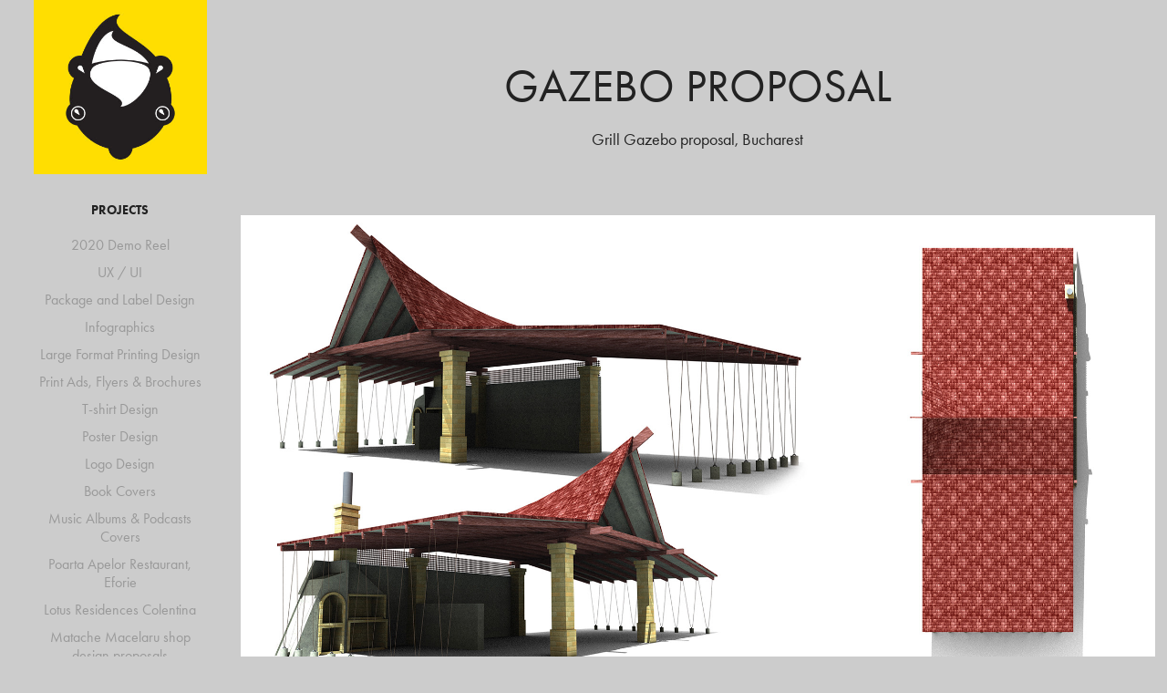

--- FILE ---
content_type: text/html; charset=utf-8
request_url: https://garcia.ro/gazebo-proposal
body_size: 5980
content:
<!DOCTYPE HTML>
<html lang="en-US">
<head>
  <meta charset="UTF-8" />
  <meta name="viewport" content="width=device-width, initial-scale=1" />
      <meta name=keywords  content="&quot;Gazebo&quot; &quot;Architecture&quot;" />
      <meta name=description  content="Grill Gazebo proposal, Bucharest" />
      <meta name=twitter:card  content="summary_large_image" />
      <meta name=twitter:site  content="@AdobePortfolio" />
      <meta  property=og:title content="Cristian Garcia - Gazebo Proposal" />
      <meta  property=og:description content="Grill Gazebo proposal, Bucharest" />
      <meta  property=og:image content="https://pro2-bar-s3-cdn-cf.myportfolio.com/2c3d3c1686916cce0718b80e5c7e6cdb/b6cff49c1bf9f33e74b0c1a726573f98b2d0369e3d0cb15c5bea7b21ce17100c70b74388762597ac_car_1x1.jpg?h=9a1dbb41a57bbca155eed01ff5e0d4f4&amp;url=aHR0cHM6Ly9taXItczMtY2RuLWNmLmJlaGFuY2UubmV0L3Byb2plY3RzL29yaWdpbmFsLzRhNDkzYzMwODM4MTQ1LlkzSnZjQ3cwTkRjekxETTBPVGNzTVRNMExEZy5qcGc=" />
        <link rel="icon" href="https://pro2-bar-s3-cdn-cf6.myportfolio.com/2c3d3c1686916cce0718b80e5c7e6cdb/a9e272ce-668d-469d-9050-6f0359f746a5_carw_1x1x32.jpg?h=a9afb5e29792c0034b3546fd4b686c16" />
        <link rel="apple-touch-icon" href="https://pro2-bar-s3-cdn-cf5.myportfolio.com/2c3d3c1686916cce0718b80e5c7e6cdb/62e20de2-3940-43cd-837f-9c07a1911025_carw_1x1x180.jpg?h=5d35f0a358c84e86c18f732173832dc6" />
      <link rel="stylesheet" href="/dist/css/main.css" type="text/css" />
      <link rel="stylesheet" href="https://pro2-bar-s3-cdn-cf6.myportfolio.com/2c3d3c1686916cce0718b80e5c7e6cdb/717829a48b5fad64747b7bf2f577ae731581762454.css?h=6fd75bc4a9d10adf64b11428f2616fae" type="text/css" />
    <link rel="canonical" href="https://garcia.ro/gazebo-proposal" />
      <title>Cristian Garcia - Gazebo Proposal</title>
    <script type="text/javascript" src="//use.typekit.net/ik/[base64].js?cb=35f77bfb8b50944859ea3d3804e7194e7a3173fb" async onload="
    try {
      window.Typekit.load();
    } catch (e) {
      console.warn('Typekit not loaded.');
    }
    "></script>
</head>
        <body class="transition-enabled">  <div class='page-background-video page-background-video-with-panel'>
  </div>
  <div class="js-responsive-nav">
    <div class="responsive-nav has-social">
      <div class="close-responsive-click-area js-close-responsive-nav">
        <div class="close-responsive-button"></div>
      </div>
          <nav class="js-editable-target editable">
              <ul class="group">
                  <li class="gallery-title"><a href="/projects" >Projects</a></li>
            <li class="project-title"><a href="/2020-demo-reel" >2020 Demo Reel</a></li>
            <li class="project-title"><a href="/ux-ui" >UX / UI</a></li>
            <li class="project-title"><a href="/package-design" >Package and Label Design</a></li>
            <li class="project-title"><a href="/infographics" >Infographics</a></li>
            <li class="project-title"><a href="/large-format-printing-design" >Large Format Printing Design</a></li>
            <li class="project-title"><a href="/print-ads-flyers-brochures" >Print Ads, Flyers &amp; Brochures</a></li>
            <li class="project-title"><a href="/t-shirt-design" >T-shirt Design</a></li>
            <li class="project-title"><a href="/poster-design" >Poster Design</a></li>
            <li class="project-title"><a href="/logo-design" >Logo Design</a></li>
            <li class="project-title"><a href="/book-covers" >Book Covers</a></li>
            <li class="project-title"><a href="/music-albums-podcasts-covers" >Music Albums &amp; Podcasts Covers</a></li>
            <li class="project-title"><a href="/poarta-apelor-restaurant-eforie" >Poarta Apelor Restaurant, Eforie</a></li>
            <li class="project-title"><a href="/lotus-residences-colentina" >Lotus Residences Colentina</a></li>
            <li class="project-title"><a href="/matache-macelaru-shop-design-proposals" >Matache Macelaru shop design proposals</a></li>
            <li class="project-title"><a href="/burda-romania-promotional-videos" >Burda Romania promotional videos</a></li>
            <li class="project-title"><a href="/nzte-beachheads-infographic" >NZTE Beachheads Infographic</a></li>
            <li class="project-title"><a href="/alfamotors-promotional-material" >AlfaMotors promotional material</a></li>
            <li class="project-title"><a href="/multiplex-vip-lounge-tailored-branding" >Multiplex VIP Lounge Tailored Branding</a></li>
            <li class="project-title"><a href="/mad-hatter-events-event-set" >Mad Hatter Events Event Set</a></li>
            <li class="project-title"><a href="/bcr-sibiu-european-capital-of-culture-2007-spain" >BCR Sibiu European Capital of Culture 2007 - Spain</a></li>
            <li class="project-title"><a href="/bcr-sibiu-european-capital-of-culture-renaissance" >BCR Sibiu European Capital of Culture - Renaissance</a></li>
            <li class="project-title"><a href="/bcr-sibiu-european-capital-of-culture-2007-mozart" >BCR Sibiu European Capital of Culture 2007 - Mozart</a></li>
            <li class="project-title"><a href="/la-matache-food-cart-matache-macelaru" >La Matache, Food Cart Matache Macelaru'</a></li>
            <li class="project-title"><a href="/ruukki-event-set-design" >Ruukki Event Set Design</a></li>
            <li class="project-title"><a href="/mist-hookah-lounge" >Mist Hookah Lounge</a></li>
            <li class="project-title"><a href="/casa-domneasca-braila" >Casa Domneasca, Braila</a></li>
            <li class="project-title"><a href="/ruukki-event-set-proposal" >Ruukki Event Set Proposal</a></li>
            <li class="project-title"><a href="/miscellaneous-tailored-branding-proposals" >Miscellaneous Tailored Branding Proposals</a></li>
            <li class="project-title"><a href="/la-muse-tailored-branding-proposal" >La Muse Tailored Branding Proposal</a></li>
            <li class="project-title"><a href="/stadio-tailored-branding-proposal" >Stadio Tailored Branding Proposal</a></li>
            <li class="project-title"><a href="/krypton-craiova-tailored-branding-proposal" >Krypton, Craiova, Tailored Branding Proposal</a></li>
            <li class="project-title"><a href="/embassy-hanul-cu-tei-tailored-branding-proposal-1" >Embassy Hanul cu Tei Tailored Branding Proposal</a></li>
            <li class="project-title"><a href="/embassy-hanul-cu-tei-tailored-branding-proposal" >Embassy Hanul cu Tei Tailored Branding Proposal</a></li>
            <li class="project-title"><a href="/alive-pub-club-tailored-branding" >A'Live Pub&amp;Club Tailored Branding</a></li>
            <li class="project-title"><a href="/pinkguppy-infographic" >PinkGuppy Infographic</a></li>
            <li class="project-title"><a href="/robotslab-logo-re-design-and-mascot" >RobotsLab Logo Re-Design and Mascot</a></li>
            <li class="project-title"><a href="/lcc-ltd-lobby-design-proposal" >LCC Ltd Lobby Design Proposal</a></li>
            <li class="project-title"><a href="/bound-tailored-branding" >Bound, Tailored Branding</a></li>
            <li class="project-title"><a href="/mon-jardin-beer-garden-design-proposal" >Mon Jardin Beer Garden Design Proposal</a></li>
            <li class="project-title"><a href="/lakeside-terrace-proposal" >Lakeside Terrace Proposal</a></li>
            <li class="project-title"><a href="/romanian-tourism-trade-show-stand-proposal" >Romanian Tourism Trade Show Stand Proposal</a></li>
            <li class="project-title"><a href="/urb-trade-show-stand-v2" >URB Trade Show Stand v2</a></li>
            <li class="project-title"><a href="/algernon-trade-show-stand-v2" >Algernon Trade Show Stand v2</a></li>
            <li class="project-title"><a href="/urb-trade-show-stand-v1" >URB Trade Show Stand v1</a></li>
            <li class="project-title"><a href="/algernon-trade-show-stand-v1" >Algernon Trade Show Stand v1</a></li>
            <li class="project-title"><a href="/cuando-summer-dividers" >Cuando Summer Dividers</a></li>
            <li class="project-title"><a href="/gazebo-proposal" class="active">Gazebo Proposal</a></li>
            <li class="project-title"><a href="/amoto-headquarters-bucharest" >Amoto Headquarters, Bucharest</a></li>
            <li class="project-title"><a href="/smardan13" >Smardan13</a></li>
            <li class="project-title"><a href="/panoteca" >Panoteca</a></li>
            <li class="project-title"><a href="/amma-print-headquarters" >AMMA Print Headquarters</a></li>
              </ul>
              <div class="social pf-nav-social">
                <ul>
                        <li>
                          <a href="https://www.behance.net/cristian_garcia" target="_blank">
                            <svg id="Layer_1" data-name="Layer 1" xmlns="http://www.w3.org/2000/svg" viewBox="0 0 30 24" class="icon"><path id="path-1" d="M18.83,14.38a2.78,2.78,0,0,0,.65,1.9,2.31,2.31,0,0,0,1.7.59,2.31,2.31,0,0,0,1.38-.41,1.79,1.79,0,0,0,.71-0.87h2.31a4.48,4.48,0,0,1-1.71,2.53,5,5,0,0,1-2.78.76,5.53,5.53,0,0,1-2-.37,4.34,4.34,0,0,1-1.55-1,4.77,4.77,0,0,1-1-1.63,6.29,6.29,0,0,1,0-4.13,4.83,4.83,0,0,1,1-1.64A4.64,4.64,0,0,1,19.09,9a4.86,4.86,0,0,1,2-.4A4.5,4.5,0,0,1,23.21,9a4.36,4.36,0,0,1,1.5,1.3,5.39,5.39,0,0,1,.84,1.86,7,7,0,0,1,.18,2.18h-6.9Zm3.67-3.24A1.94,1.94,0,0,0,21,10.6a2.26,2.26,0,0,0-1,.22,2,2,0,0,0-.66.54,1.94,1.94,0,0,0-.35.69,3.47,3.47,0,0,0-.12.65h4.29A2.75,2.75,0,0,0,22.5,11.14ZM18.29,6h5.36V7.35H18.29V6ZM13.89,17.7a4.4,4.4,0,0,1-1.51.7,6.44,6.44,0,0,1-1.73.22H4.24V5.12h6.24a7.7,7.7,0,0,1,1.73.17,3.67,3.67,0,0,1,1.33.56,2.6,2.6,0,0,1,.86,1,3.74,3.74,0,0,1,.3,1.58,3,3,0,0,1-.46,1.7,3.33,3.33,0,0,1-1.35,1.12,3.19,3.19,0,0,1,1.82,1.26,3.79,3.79,0,0,1,.59,2.17,3.79,3.79,0,0,1-.39,1.77A3.24,3.24,0,0,1,13.89,17.7ZM11.72,8.19a1.25,1.25,0,0,0-.45-0.47,1.88,1.88,0,0,0-.64-0.24,5.5,5.5,0,0,0-.76-0.05H7.16v3.16h3a2,2,0,0,0,1.28-.38A1.43,1.43,0,0,0,11.89,9,1.73,1.73,0,0,0,11.72,8.19ZM11.84,13a2.39,2.39,0,0,0-1.52-.45H7.16v3.73h3.11a3.61,3.61,0,0,0,.82-0.09A2,2,0,0,0,11.77,16a1.39,1.39,0,0,0,.47-0.54,1.85,1.85,0,0,0,.17-0.88A1.77,1.77,0,0,0,11.84,13Z"/></svg>
                          </a>
                        </li>
                        <li>
                          <a href="https://ro.linkedin.com/in/cristian-garcia-0234357" target="_blank">
                            <svg version="1.1" id="Layer_1" xmlns="http://www.w3.org/2000/svg" xmlns:xlink="http://www.w3.org/1999/xlink" viewBox="0 0 30 24" style="enable-background:new 0 0 30 24;" xml:space="preserve" class="icon">
                            <path id="path-1_24_" d="M19.6,19v-5.8c0-1.4-0.5-2.4-1.7-2.4c-1,0-1.5,0.7-1.8,1.3C16,12.3,16,12.6,16,13v6h-3.4
                              c0,0,0.1-9.8,0-10.8H16v1.5c0,0,0,0,0,0h0v0C16.4,9,17.2,7.9,19,7.9c2.3,0,4,1.5,4,4.9V19H19.6z M8.9,6.7L8.9,6.7
                              C7.7,6.7,7,5.9,7,4.9C7,3.8,7.8,3,8.9,3s1.9,0.8,1.9,1.9C10.9,5.9,10.1,6.7,8.9,6.7z M10.6,19H7.2V8.2h3.4V19z"/>
                            </svg>
                          </a>
                        </li>
                        <li>
                          <a href="https://www.facebook.com/SkonkWorks-280233382021848/" target="_blank">
                            <svg xmlns="http://www.w3.org/2000/svg" xmlns:xlink="http://www.w3.org/1999/xlink" version="1.1" x="0px" y="0px" viewBox="0 0 30 24" xml:space="preserve" class="icon"><path d="M16.21 20h-3.26v-8h-1.63V9.24h1.63V7.59c0-2.25 0.92-3.59 3.53-3.59h2.17v2.76H17.3 c-1.02 0-1.08 0.39-1.08 1.11l0 1.38h2.46L18.38 12h-2.17V20z"/></svg>
                          </a>
                        </li>
                </ul>
              </div>
          </nav>
    </div>
  </div>
  <div class="site-wrap cfix js-site-wrap">
    <div class="site-container">
      <div class="site-content">
        <div class="sidebar-content">
          <header class="site-header">
              <div class="logo-wrap js-editable-target editable">
                    <div class="logo logo-image  ">
    <a href="/projects" class="image-normal image-link">
      <img src="https://pro2-bar-s3-cdn-cf.myportfolio.com/2c3d3c1686916cce0718b80e5c7e6cdb/8eaa532d-c84f-4953-b239-eacf19e982bf_rwc_0x0x354x354x4096.jpg?h=897d939c45d1662636adffd91f9fe10d" alt="Cristian Garcia">
    </a>
</div>
              </div>
  <div class="hamburger-click-area js-hamburger">
    <div class="hamburger">
      <i></i>
      <i></i>
      <i></i>
    </div>
  </div>
          </header>
              <nav class="js-editable-target editable">
              <ul class="group">
                  <li class="gallery-title"><a href="/projects" >Projects</a></li>
            <li class="project-title"><a href="/2020-demo-reel" >2020 Demo Reel</a></li>
            <li class="project-title"><a href="/ux-ui" >UX / UI</a></li>
            <li class="project-title"><a href="/package-design" >Package and Label Design</a></li>
            <li class="project-title"><a href="/infographics" >Infographics</a></li>
            <li class="project-title"><a href="/large-format-printing-design" >Large Format Printing Design</a></li>
            <li class="project-title"><a href="/print-ads-flyers-brochures" >Print Ads, Flyers &amp; Brochures</a></li>
            <li class="project-title"><a href="/t-shirt-design" >T-shirt Design</a></li>
            <li class="project-title"><a href="/poster-design" >Poster Design</a></li>
            <li class="project-title"><a href="/logo-design" >Logo Design</a></li>
            <li class="project-title"><a href="/book-covers" >Book Covers</a></li>
            <li class="project-title"><a href="/music-albums-podcasts-covers" >Music Albums &amp; Podcasts Covers</a></li>
            <li class="project-title"><a href="/poarta-apelor-restaurant-eforie" >Poarta Apelor Restaurant, Eforie</a></li>
            <li class="project-title"><a href="/lotus-residences-colentina" >Lotus Residences Colentina</a></li>
            <li class="project-title"><a href="/matache-macelaru-shop-design-proposals" >Matache Macelaru shop design proposals</a></li>
            <li class="project-title"><a href="/burda-romania-promotional-videos" >Burda Romania promotional videos</a></li>
            <li class="project-title"><a href="/nzte-beachheads-infographic" >NZTE Beachheads Infographic</a></li>
            <li class="project-title"><a href="/alfamotors-promotional-material" >AlfaMotors promotional material</a></li>
            <li class="project-title"><a href="/multiplex-vip-lounge-tailored-branding" >Multiplex VIP Lounge Tailored Branding</a></li>
            <li class="project-title"><a href="/mad-hatter-events-event-set" >Mad Hatter Events Event Set</a></li>
            <li class="project-title"><a href="/bcr-sibiu-european-capital-of-culture-2007-spain" >BCR Sibiu European Capital of Culture 2007 - Spain</a></li>
            <li class="project-title"><a href="/bcr-sibiu-european-capital-of-culture-renaissance" >BCR Sibiu European Capital of Culture - Renaissance</a></li>
            <li class="project-title"><a href="/bcr-sibiu-european-capital-of-culture-2007-mozart" >BCR Sibiu European Capital of Culture 2007 - Mozart</a></li>
            <li class="project-title"><a href="/la-matache-food-cart-matache-macelaru" >La Matache, Food Cart Matache Macelaru'</a></li>
            <li class="project-title"><a href="/ruukki-event-set-design" >Ruukki Event Set Design</a></li>
            <li class="project-title"><a href="/mist-hookah-lounge" >Mist Hookah Lounge</a></li>
            <li class="project-title"><a href="/casa-domneasca-braila" >Casa Domneasca, Braila</a></li>
            <li class="project-title"><a href="/ruukki-event-set-proposal" >Ruukki Event Set Proposal</a></li>
            <li class="project-title"><a href="/miscellaneous-tailored-branding-proposals" >Miscellaneous Tailored Branding Proposals</a></li>
            <li class="project-title"><a href="/la-muse-tailored-branding-proposal" >La Muse Tailored Branding Proposal</a></li>
            <li class="project-title"><a href="/stadio-tailored-branding-proposal" >Stadio Tailored Branding Proposal</a></li>
            <li class="project-title"><a href="/krypton-craiova-tailored-branding-proposal" >Krypton, Craiova, Tailored Branding Proposal</a></li>
            <li class="project-title"><a href="/embassy-hanul-cu-tei-tailored-branding-proposal-1" >Embassy Hanul cu Tei Tailored Branding Proposal</a></li>
            <li class="project-title"><a href="/embassy-hanul-cu-tei-tailored-branding-proposal" >Embassy Hanul cu Tei Tailored Branding Proposal</a></li>
            <li class="project-title"><a href="/alive-pub-club-tailored-branding" >A'Live Pub&amp;Club Tailored Branding</a></li>
            <li class="project-title"><a href="/pinkguppy-infographic" >PinkGuppy Infographic</a></li>
            <li class="project-title"><a href="/robotslab-logo-re-design-and-mascot" >RobotsLab Logo Re-Design and Mascot</a></li>
            <li class="project-title"><a href="/lcc-ltd-lobby-design-proposal" >LCC Ltd Lobby Design Proposal</a></li>
            <li class="project-title"><a href="/bound-tailored-branding" >Bound, Tailored Branding</a></li>
            <li class="project-title"><a href="/mon-jardin-beer-garden-design-proposal" >Mon Jardin Beer Garden Design Proposal</a></li>
            <li class="project-title"><a href="/lakeside-terrace-proposal" >Lakeside Terrace Proposal</a></li>
            <li class="project-title"><a href="/romanian-tourism-trade-show-stand-proposal" >Romanian Tourism Trade Show Stand Proposal</a></li>
            <li class="project-title"><a href="/urb-trade-show-stand-v2" >URB Trade Show Stand v2</a></li>
            <li class="project-title"><a href="/algernon-trade-show-stand-v2" >Algernon Trade Show Stand v2</a></li>
            <li class="project-title"><a href="/urb-trade-show-stand-v1" >URB Trade Show Stand v1</a></li>
            <li class="project-title"><a href="/algernon-trade-show-stand-v1" >Algernon Trade Show Stand v1</a></li>
            <li class="project-title"><a href="/cuando-summer-dividers" >Cuando Summer Dividers</a></li>
            <li class="project-title"><a href="/gazebo-proposal" class="active">Gazebo Proposal</a></li>
            <li class="project-title"><a href="/amoto-headquarters-bucharest" >Amoto Headquarters, Bucharest</a></li>
            <li class="project-title"><a href="/smardan13" >Smardan13</a></li>
            <li class="project-title"><a href="/panoteca" >Panoteca</a></li>
            <li class="project-title"><a href="/amma-print-headquarters" >AMMA Print Headquarters</a></li>
              </ul>
                  <div class="social pf-nav-social">
                    <ul>
                            <li>
                              <a href="https://www.behance.net/cristian_garcia" target="_blank">
                                <svg id="Layer_1" data-name="Layer 1" xmlns="http://www.w3.org/2000/svg" viewBox="0 0 30 24" class="icon"><path id="path-1" d="M18.83,14.38a2.78,2.78,0,0,0,.65,1.9,2.31,2.31,0,0,0,1.7.59,2.31,2.31,0,0,0,1.38-.41,1.79,1.79,0,0,0,.71-0.87h2.31a4.48,4.48,0,0,1-1.71,2.53,5,5,0,0,1-2.78.76,5.53,5.53,0,0,1-2-.37,4.34,4.34,0,0,1-1.55-1,4.77,4.77,0,0,1-1-1.63,6.29,6.29,0,0,1,0-4.13,4.83,4.83,0,0,1,1-1.64A4.64,4.64,0,0,1,19.09,9a4.86,4.86,0,0,1,2-.4A4.5,4.5,0,0,1,23.21,9a4.36,4.36,0,0,1,1.5,1.3,5.39,5.39,0,0,1,.84,1.86,7,7,0,0,1,.18,2.18h-6.9Zm3.67-3.24A1.94,1.94,0,0,0,21,10.6a2.26,2.26,0,0,0-1,.22,2,2,0,0,0-.66.54,1.94,1.94,0,0,0-.35.69,3.47,3.47,0,0,0-.12.65h4.29A2.75,2.75,0,0,0,22.5,11.14ZM18.29,6h5.36V7.35H18.29V6ZM13.89,17.7a4.4,4.4,0,0,1-1.51.7,6.44,6.44,0,0,1-1.73.22H4.24V5.12h6.24a7.7,7.7,0,0,1,1.73.17,3.67,3.67,0,0,1,1.33.56,2.6,2.6,0,0,1,.86,1,3.74,3.74,0,0,1,.3,1.58,3,3,0,0,1-.46,1.7,3.33,3.33,0,0,1-1.35,1.12,3.19,3.19,0,0,1,1.82,1.26,3.79,3.79,0,0,1,.59,2.17,3.79,3.79,0,0,1-.39,1.77A3.24,3.24,0,0,1,13.89,17.7ZM11.72,8.19a1.25,1.25,0,0,0-.45-0.47,1.88,1.88,0,0,0-.64-0.24,5.5,5.5,0,0,0-.76-0.05H7.16v3.16h3a2,2,0,0,0,1.28-.38A1.43,1.43,0,0,0,11.89,9,1.73,1.73,0,0,0,11.72,8.19ZM11.84,13a2.39,2.39,0,0,0-1.52-.45H7.16v3.73h3.11a3.61,3.61,0,0,0,.82-0.09A2,2,0,0,0,11.77,16a1.39,1.39,0,0,0,.47-0.54,1.85,1.85,0,0,0,.17-0.88A1.77,1.77,0,0,0,11.84,13Z"/></svg>
                              </a>
                            </li>
                            <li>
                              <a href="https://ro.linkedin.com/in/cristian-garcia-0234357" target="_blank">
                                <svg version="1.1" id="Layer_1" xmlns="http://www.w3.org/2000/svg" xmlns:xlink="http://www.w3.org/1999/xlink" viewBox="0 0 30 24" style="enable-background:new 0 0 30 24;" xml:space="preserve" class="icon">
                                <path id="path-1_24_" d="M19.6,19v-5.8c0-1.4-0.5-2.4-1.7-2.4c-1,0-1.5,0.7-1.8,1.3C16,12.3,16,12.6,16,13v6h-3.4
                                  c0,0,0.1-9.8,0-10.8H16v1.5c0,0,0,0,0,0h0v0C16.4,9,17.2,7.9,19,7.9c2.3,0,4,1.5,4,4.9V19H19.6z M8.9,6.7L8.9,6.7
                                  C7.7,6.7,7,5.9,7,4.9C7,3.8,7.8,3,8.9,3s1.9,0.8,1.9,1.9C10.9,5.9,10.1,6.7,8.9,6.7z M10.6,19H7.2V8.2h3.4V19z"/>
                                </svg>
                              </a>
                            </li>
                            <li>
                              <a href="https://www.facebook.com/SkonkWorks-280233382021848/" target="_blank">
                                <svg xmlns="http://www.w3.org/2000/svg" xmlns:xlink="http://www.w3.org/1999/xlink" version="1.1" x="0px" y="0px" viewBox="0 0 30 24" xml:space="preserve" class="icon"><path d="M16.21 20h-3.26v-8h-1.63V9.24h1.63V7.59c0-2.25 0.92-3.59 3.53-3.59h2.17v2.76H17.3 c-1.02 0-1.08 0.39-1.08 1.11l0 1.38h2.46L18.38 12h-2.17V20z"/></svg>
                              </a>
                            </li>
                    </ul>
                  </div>
              </nav>
        </div>
        <main>
  <div class="page-container js-editable-target editable" data-context="page.page.container">
    <section class="page standard-modules">
        <header class="page-header content js-editable-target editable" data-context="pages" data-identity="id:p568d6ce00f7e369d94a2863e8cd200b35835a0ded6228c81c4360" data-menu="Page Header">
            <h1 class="title preserve-whitespace">Gazebo Proposal</h1>
            <p class="description">Grill Gazebo proposal, Bucharest</p>
        </header>
      <div class="page-content js-page-content js-editable-target editable" data-context="pages" data-identity="id:p568d6ce00f7e369d94a2863e8cd200b35835a0ded6228c81c4360" data-menu="Page Content">
        <div id="project-canvas" class="js-project-modules modules content">
          <div id="project-modules">
              
              <div class="project-module module image project-module-image editable js-editable js-project-module" >

  
 
  
     <div class="js-lightbox" data-src="https://pro2-bar-s3-cdn-cf.myportfolio.com/2c3d3c1686916cce0718b80e5c7e6cdb/119b6ec714fd0e0ab49c2575.jpg?h=babc180721a76a43c7e22152d209d32f">
           <img
             class="js-lazy"
             src="[data-uri]"
             data-src="https://pro2-bar-s3-cdn-cf.myportfolio.com/2c3d3c1686916cce0718b80e5c7e6cdb/119b6ec714fd0e0ab49c2575_rw_3840.jpg?h=fffb2439f92659aef5534bd2d1f8d5ed"
             data-srcset="https://pro2-bar-s3-cdn-cf.myportfolio.com/2c3d3c1686916cce0718b80e5c7e6cdb/119b6ec714fd0e0ab49c2575_rw_600.jpg?h=42c3b091b407d47ea914e18a46505f80 600w,https://pro2-bar-s3-cdn-cf.myportfolio.com/2c3d3c1686916cce0718b80e5c7e6cdb/119b6ec714fd0e0ab49c2575_rw_1200.jpg?h=59cb38fac7c62053daba7a362d6ecf47 1200w,https://pro2-bar-s3-cdn-cf.myportfolio.com/2c3d3c1686916cce0718b80e5c7e6cdb/119b6ec714fd0e0ab49c2575_rw_1920.jpg?h=b06fece9fb0f82d6a100d884b172607f 1920w,https://pro2-bar-s3-cdn-cf.myportfolio.com/2c3d3c1686916cce0718b80e5c7e6cdb/119b6ec714fd0e0ab49c2575_rw_3840.jpg?h=fffb2439f92659aef5534bd2d1f8d5ed 3840w,"
             data-sizes="(max-width: 3840px) 100vw, 3840px"
             width="3840"
             height="0"
             style="padding-bottom: 70.67%; background: rgba(0, 0, 0, 0.03)"
             
           >
     </div>
  

</div>

              
              
              
              
              
              
              
              
              
              <div class="project-module module image project-module-image editable js-editable js-project-module" >

  
 
  
     <div class="js-lightbox" data-src="https://pro2-bar-s3-cdn-cf1.myportfolio.com/2c3d3c1686916cce0718b80e5c7e6cdb/9307327a0049638329bc9e81.jpg?h=9fbc707a706b4cf4f1c78beee290be9e">
           <img
             class="js-lazy"
             src="[data-uri]"
             data-src="https://pro2-bar-s3-cdn-cf1.myportfolio.com/2c3d3c1686916cce0718b80e5c7e6cdb/9307327a0049638329bc9e81_rw_3840.jpg?h=0f8e32dcb2ab725dc6201dd60d22213d"
             data-srcset="https://pro2-bar-s3-cdn-cf1.myportfolio.com/2c3d3c1686916cce0718b80e5c7e6cdb/9307327a0049638329bc9e81_rw_600.jpg?h=3ab35ab2e8f2b421f2955a206fe66f04 600w,https://pro2-bar-s3-cdn-cf1.myportfolio.com/2c3d3c1686916cce0718b80e5c7e6cdb/9307327a0049638329bc9e81_rw_1200.jpg?h=f04178241e91b6d6d48e929cf3e05fd0 1200w,https://pro2-bar-s3-cdn-cf1.myportfolio.com/2c3d3c1686916cce0718b80e5c7e6cdb/9307327a0049638329bc9e81_rw_1920.jpg?h=b2d254b972bd8cf38be8a717a9681115 1920w,https://pro2-bar-s3-cdn-cf1.myportfolio.com/2c3d3c1686916cce0718b80e5c7e6cdb/9307327a0049638329bc9e81_rw_3840.jpg?h=0f8e32dcb2ab725dc6201dd60d22213d 3840w,"
             data-sizes="(max-width: 3840px) 100vw, 3840px"
             width="3840"
             height="0"
             style="padding-bottom: 70.67%; background: rgba(0, 0, 0, 0.03)"
             
           >
     </div>
  

</div>

              
              
              
              
              
              
              
              
          </div>
        </div>
      </div>
    </section>
        <section class="back-to-top js-editable-target editable">
          <a href="#"><span class="arrow">&uarr;</span><span class="preserve-whitespace">Back to Top</span></a>
        </section>
        <a class="back-to-top-fixed js-editable-target editable js-back-to-top back-to-top-fixed-with-panel" href="#">
          <svg version="1.1" id="Layer_1" xmlns="http://www.w3.org/2000/svg" xmlns:xlink="http://www.w3.org/1999/xlink" x="0px" y="0px"
           viewBox="0 0 26 26" style="enable-background:new 0 0 26 26;" xml:space="preserve" class="icon icon-back-to-top">
          <g>
            <path d="M13.8,1.3L21.6,9c0.1,0.1,0.1,0.3,0.2,0.4c0.1,0.1,0.1,0.3,0.1,0.4s0,0.3-0.1,0.4c-0.1,0.1-0.1,0.3-0.3,0.4
              c-0.1,0.1-0.2,0.2-0.4,0.3c-0.2,0.1-0.3,0.1-0.4,0.1c-0.1,0-0.3,0-0.4-0.1c-0.2-0.1-0.3-0.2-0.4-0.3L14.2,5l0,19.1
              c0,0.2-0.1,0.3-0.1,0.5c0,0.1-0.1,0.3-0.3,0.4c-0.1,0.1-0.2,0.2-0.4,0.3c-0.1,0.1-0.3,0.1-0.5,0.1c-0.1,0-0.3,0-0.4-0.1
              c-0.1-0.1-0.3-0.1-0.4-0.3c-0.1-0.1-0.2-0.2-0.3-0.4c-0.1-0.1-0.1-0.3-0.1-0.5l0-19.1l-5.7,5.7C6,10.8,5.8,10.9,5.7,11
              c-0.1,0.1-0.3,0.1-0.4,0.1c-0.2,0-0.3,0-0.4-0.1c-0.1-0.1-0.3-0.2-0.4-0.3c-0.1-0.1-0.1-0.2-0.2-0.4C4.1,10.2,4,10.1,4.1,9.9
              c0-0.1,0-0.3,0.1-0.4c0-0.1,0.1-0.3,0.3-0.4l7.7-7.8c0.1,0,0.2-0.1,0.2-0.1c0,0,0.1-0.1,0.2-0.1c0.1,0,0.2,0,0.2-0.1
              c0.1,0,0.1,0,0.2,0c0,0,0.1,0,0.2,0c0.1,0,0.2,0,0.2,0.1c0.1,0,0.1,0.1,0.2,0.1C13.7,1.2,13.8,1.2,13.8,1.3z"/>
          </g>
          </svg>
        </a>
  </div>
              <footer class="site-footer js-editable-target editable">
                <div class="footer-text">
                  cristian@garcia.ro
                </div>
              </footer>
        </main>
      </div>
    </div>
  </div>
<div class="cookie-banner js-cookie-banner">
  <p>Insert copy here, which should vary depending on your region. <a class="consent-link" href="#">Accept</a></p>
  <svg xmlns="http://www.w3.org/2000/svg" viewBox="-6458 -2604 16 16" class='close-btn'>
    <g id="Group_1479" data-name="Group 1479" transform="translate(-8281.367 -3556.368)">
      <rect id="Rectangle_6401" data-name="Rectangle 6401" class="stroke" width="1.968" height="20.66" transform="translate(1823.367 953.759) rotate(-45)"/>
      <rect id="Rectangle_6402" data-name="Rectangle 6402" class="stroke" width="1.968" height="20.66" transform="translate(1824.758 968.368) rotate(-135)"/>
    </g>
  </svg>
</div>
</body>
<script type="text/javascript">
  // fix for Safari's back/forward cache
  window.onpageshow = function(e) {
    if (e.persisted) { window.location.reload(); }
  };
</script>
  <script type="text/javascript">var __config__ = {"page_id":"p568d6ce00f7e369d94a2863e8cd200b35835a0ded6228c81c4360","theme":{"name":"jackie"},"pageTransition":true,"linkTransition":true,"disableDownload":false,"localizedValidationMessages":{"required":"This field is required","Email":"This field must be a valid email address"},"lightbox":{"enabled":false},"cookie_banner":{"enabled":false}};</script>
  <script type="text/javascript" src="/site/translations?cb=35f77bfb8b50944859ea3d3804e7194e7a3173fb"></script>
  <script type="text/javascript" src="/dist/js/main.js?cb=35f77bfb8b50944859ea3d3804e7194e7a3173fb"></script>
</html>
